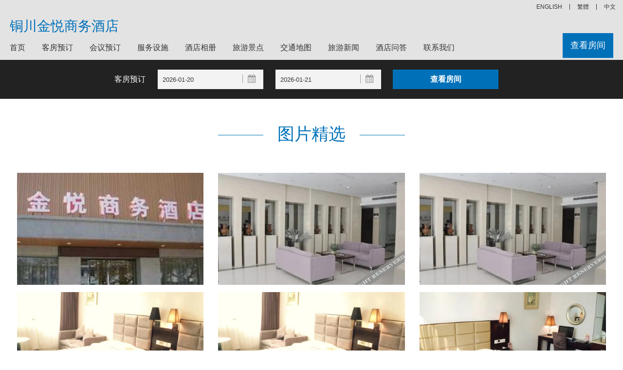

--- FILE ---
content_type: text/html; charset=utf-8
request_url: https://jinyuebusiness.hoteltongchuan.cn/picture.html
body_size: 36978
content:


<!DOCTYPE html>
<html>
<head>
    <title>酒店图片-铜川金悦商务酒店</title>
    <meta name="keywords" content="铜川金悦商务酒店图片，铜川金悦商务酒店相片，铜川金悦商务酒店照片" />
    <meta name="description" content="铜川金悦商务酒店酒店图片、铜川金悦商务酒店相片、铜川金悦商务酒店图片欣赏等" />
    <meta http-equiv="Content-Type" content="text/html; charset=utf-8">
    <meta name="viewport" content="width=device-width, initial-scale=1, user-scalable=no">
    <link type="text/css" rel="stylesheet" href="/Styles/v6/base.css" />
    <link type="text/css" rel="stylesheet" href="/Styles/v6/core.css" />
    <link type="text/css" rel="stylesheet" href="/Styles/v6/index.css" />
    <link type="text/css" rel="stylesheet" href="/Styles/v6/tpl-home.css" />
    <script type="text/javascript" src="/Scripts/jquery.1.11.3.min.js"></script>
    <meta name="applicable-device" content="pc"></meta>
    
    
    
    
    
    
    
</head>
<body>
    
<header class="header js_header">
    <div class="header__utility js_header__utility">
        
        <div class="header__utility-menu menu menu--utility js_menu--utility">
            <nav class="menu__nav menu--utility__nav" role="navigation">
                <div class="menu-utility-container">
                    <ul class="menu__ul menu--utility__ul menu__ul--en">
                        <li class="menu-item menu-item-type-post_type menu-item-object-page page_item"><a title="铜川金悦商务酒店">中文</a></li>
                        <li class="menu-item menu-item-type-post_type menu-item-object-page page_item"><a title="铜川金悦商务酒店" href="https://jinyuebusiness.hoteltongchuan.cn/big5">繁體</a></li>
                        <li class="menu-item menu-item-type-post_type menu-item-object-page page_item"><a title="Jinyue Business Hotel" href="https://jinyuebusiness.hoteltongchuan.cn/en">ENGLISH</a></li>
                    </ul>
                </div>
            </nav>
        </div>
    </div>
    <div class="header__nav js_header__nav is_max">
        <div class="header__nav--layout-center o_layout-center">
            <div class="header__nav-mobile mobile__menu js_mobile__menu">
                <a class="js_mobile__nav mobile__nav">
                    <i class="fa fa-bars mobile__nav-icon"></i>
                    <span class="mobile__nav-txt">菜单</span>
                </a>
            </div>
            <h1 class="header__nav-logo header__logo js_header__logo logo header__nav-logo_container">
                <a class="header__logo__a logo__a logo--group__a" href="https://jinyuebusiness.hoteltongchuan.cn">铜川金悦商务酒店
                </a>
            </h1>
            <div class="header__nav-home js_header__nav-home">
                <div class="home__link">
                    <a class="home__link-a" rel="home">
                        Jinyue Business Hotel</a>
                    <span class="close-menu js-close-menu"></span>
                </div>
            </div>
            <div class="header__nav-menu js_header__nav-menu menu menu--primary">
                <nav class="menu__nav menu--primary__nav" role="navigation">
                    <div class="menu-primary-container">
                        <ul class="menu__ul menu--primary__ul menu__ul--zh-hans">
                            <li class="menu-item menu-item-type-post_type menu-item-object-page ">
                                <a href="https://jinyuebusiness.hoteltongchuan.cn" title="首页">首页</a></li>
                            <li class="menu-item menu-item-type-post_type menu-item-object-page ">
                                <a href="/booking.html" title="客房预订">客房预订</a></li>
                            <li class="menu-item menu-item-type-post_type menu-item-object-page ">
                                <a href="/meeting.html" title="会议预订">会议预订</a></li>
                            <li class="menu-item menu-item-type-post_type menu-item-object-page ">
                                <a href="/facilities.html" title="服务设施">服务设施</a></li>
                            <li class="menu-item menu-item-type-post_type menu-item-object-page ">
                                <a href="/picture.html" title="酒店相册">酒店相册</a></li>
                            <li class="menu-item menu-item-type-post_type menu-item-object-page ">
                                <a href="/jingdian-1.html" title="旅游景点">旅游景点</a></li>
                            <li class="menu-item menu-item-type-post_type menu-item-object-page ">
                                <a href="/traffic.html" title="交通地图">交通地图</a></li>
                            <li class="menu-item menu-item-type-post_type menu-item-object-page ">
                                <a href="/news-1.html" title="旅游新闻">旅游新闻</a></li>
                            <li class="menu-item menu-item-type-post_type menu-item-object-page ">
                                <a href="/qa.html" title="酒店问答">酒店问答</a></li>
                            <li class="menu-item menu-item-type-post_type menu-item-object-page ">
                                <a href="/contact.html" title="联系我们">联系我们</a></li>
                        </ul>
                    </div>
                </nav>
                <div class="header__nav-book-now js_nav-book-now">
                    <a class="header__nav-book-now__a" href="/booking.html" title="查看房间">查看房间</a>
                </div>
            </div>
        </div>
    </div>
</header>

    <div class="hfeed site js_site">
        <div class="site-content">
            <div class="slider-home__container"></div>
            
            
<div class="qs-hotel js_qs-hotel">
    <div class="qs-hotel__wrap qs-hotel--layout-center o_layout-center">
        <form name="qs-hotel__form" class="qs-hotel__form js_qs-hotel__form" method="get" action="/booking.html">
            <div class="qs-hotel__row qs-hotel__row--first js_qs-hotel__row--first">
                <div class="qs__field qs__field--txt__reservation">
                    客房预订
                </div>
                <div class="qs__field qs__field--datepicker qs-hotel__field--datepicker">
                    <input type="text" name="start" class="qs__datepicker-input qs__checkin js_qs-hotel__checkin qs_field__checkin"
                        id="dtStart" readonly="readonly" placeholder="入住" value="2026-01-20" />
                    <i class="fa fa-calendar qs__datepicker-icon js_qs-hotel__checkin-icon js_qs-datepicker__icon"></i>
                </div>
                <div class="qs__field qs__field--datepicker qs-hotel__field--datepicker">
                    <input type="text" name="end" class="qs__datepicker-input qs__checkout js_qs-hotel__checkout qs_field__checkout"
                        id="dtEnd" readonly="readonly" placeholder="离店" value="2026-01-21" />
                    <i class="fa fa-calendar qs__datepicker-icon js_qs-hotel__checkout-icon js_qs-datepicker__icon"></i>
                </div>
                <div class="qs__submit qs-hotel__submit qs-hotel__width--medium">
                    <input type="submit" class="qs__btn-submit js_qs-hotel__btn_submit" value="查看房间" />
                </div>
            </div>
        </form>
    </div>
</div>
<link rel="stylesheet" type="text/css" href="/Scripts/jQueryUI/jquery-ui.min.css" />
<link rel="stylesheet" type="text/css" href="/Scripts/jQueryUI/jquery-ui.theme.min.css" />
<link rel="stylesheet" type="text/css" href="/Scripts/jQueryUI/jquery-ui.structure.min.css" />
<script type="text/javascript" src="/Scripts/jQueryUI/jquery-ui.min.js"></script>
<script type="text/javascript" src="/Scripts/jQueryUI/datepicker-zh-CN.js"></script>
<script type="text/javascript">
    $(function () {
        var dailySeconds = 24 * 3600000;
        var opt = { defaultDate: "+1w", numberOfMonths: 2 };
        var vals = location.href.match(new RegExp('(?<=[&\\?](start|end)=)[\\d\\-]+', 'g'));
        if (vals && vals.length) {
            var valStart = vals[0], valEnd = vals[1];
            if (valStart > valEnd) {
                valStart = vals[1]
                valEnd = vals[0];
            }
            $("#dtStart").val(valStart);
            $("#dtEnd").val(valEnd);
        }
        var from = $("#dtStart").datepicker($.extend(opt, { minDate: new Date() })).on("change", function () {
            to.datepicker("option", "minDate", new Date(getDate(this).getTime() + dailySeconds))
            setTimeout(function () { to.focus(); }, 100);
        }), to = $("#dtEnd").datepicker($.extend(opt, {
            minDate: new Date(new Date().getTime() + dailySeconds)
        }));
        function getDate(element) {
            return $.datepicker.parseDate('yy-mm-dd', element.value);
        }
        $(".js_qs-datepicker__icon").on("click", function () {
            $(this).prev().focus();
        });
    });
</script>

            
    
<div class="brand-offers section brand-offers--blue">
    <div class="the-title the-title--white the-title--blue">
        <h2 class="the-title__heading">
            <span class="the-title__txt">图片精选</span>
            <span class="the-title__line"></span>
        </h2>
    </div>
    <div class="section--layout-center o_layout-center">
        
                <div class="brand-offers__item">
                    <a class="brand-offers__link brand-offers__photo-a" href="https://pavo.elongstatic.com/i/tHotel800_600/nw_0007ba9v.jpg" data-lightbox="pic-set">
                        <img class="lazy" src="https://pavo.elongstatic.com/i/tHotel800_600/nw_0007ba9v.jpg"
                            alt="外观" />
                    </a>
                </div>
            
                <div class="brand-offers__item">
                    <a class="brand-offers__link brand-offers__photo-a" href="https://cdn.worldota.net/t/x500/content/06/41/064109389da0b4a0a9cb4291435b59ce5f78a338.jpeg" data-lightbox="pic-set">
                        <img class="lazy" src="https://cdn.worldota.net/t/x500/content/06/41/064109389da0b4a0a9cb4291435b59ce5f78a338.jpeg"
                            alt="外观" />
                    </a>
                </div>
            
                <div class="brand-offers__item">
                    <a class="brand-offers__link brand-offers__photo-a" href="https://cdn.worldota.net/t/x500/content/06/41/064109389da0b4a0a9cb4291435b59ce5f78a338.jpeg" data-lightbox="pic-set">
                        <img class="lazy" src="https://cdn.worldota.net/t/x500/content/06/41/064109389da0b4a0a9cb4291435b59ce5f78a338.jpeg"
                            alt="外观" />
                    </a>
                </div>
            
                <div class="brand-offers__item">
                    <a class="brand-offers__link brand-offers__photo-a" href="https://cdn.worldota.net/t/x500/content/f7/6b/f76bf3467cfc3a33ed01633d9023faa129c541e3.jpeg" data-lightbox="pic-set">
                        <img class="lazy" src="https://cdn.worldota.net/t/x500/content/f7/6b/f76bf3467cfc3a33ed01633d9023faa129c541e3.jpeg"
                            alt="外观" />
                    </a>
                </div>
            
                <div class="brand-offers__item">
                    <a class="brand-offers__link brand-offers__photo-a" href="https://cdn.worldota.net/t/x500/content/f7/6b/f76bf3467cfc3a33ed01633d9023faa129c541e3.jpeg" data-lightbox="pic-set">
                        <img class="lazy" src="https://cdn.worldota.net/t/x500/content/f7/6b/f76bf3467cfc3a33ed01633d9023faa129c541e3.jpeg"
                            alt="外观" />
                    </a>
                </div>
            
                <div class="brand-offers__item">
                    <a class="brand-offers__link brand-offers__photo-a" href="https://cdn.worldota.net/t/x500/content/1d/b0/1db0fc30324f5b916c25553ce806eb32ae363875.jpeg" data-lightbox="pic-set">
                        <img class="lazy" src="https://cdn.worldota.net/t/x500/content/1d/b0/1db0fc30324f5b916c25553ce806eb32ae363875.jpeg"
                            alt="外观" />
                    </a>
                </div>
            
                <div class="brand-offers__item">
                    <a class="brand-offers__link brand-offers__photo-a" href="https://cdn.worldota.net/t/x500/content/1d/b0/1db0fc30324f5b916c25553ce806eb32ae363875.jpeg" data-lightbox="pic-set">
                        <img class="lazy" src="https://cdn.worldota.net/t/x500/content/1d/b0/1db0fc30324f5b916c25553ce806eb32ae363875.jpeg"
                            alt="外观" />
                    </a>
                </div>
            
                <div class="brand-offers__item">
                    <a class="brand-offers__link brand-offers__photo-a" href="https://cdn.worldota.net/t/x500/content/54/02/540229fc60dd868393a43afa01a64200b7f1fd6e.JPEG" data-lightbox="pic-set">
                        <img class="lazy" src="https://cdn.worldota.net/t/x500/content/54/02/540229fc60dd868393a43afa01a64200b7f1fd6e.JPEG"
                            alt="外观" />
                    </a>
                </div>
            
                <div class="brand-offers__item">
                    <a class="brand-offers__link brand-offers__photo-a" href="https://cdn.worldota.net/t/x500/content/54/02/540229fc60dd868393a43afa01a64200b7f1fd6e.JPEG" data-lightbox="pic-set">
                        <img class="lazy" src="https://cdn.worldota.net/t/x500/content/54/02/540229fc60dd868393a43afa01a64200b7f1fd6e.JPEG"
                            alt="外观" />
                    </a>
                </div>
            
                <div class="brand-offers__item">
                    <a class="brand-offers__link brand-offers__photo-a" href="https://cdn.worldota.net/t/x500/content/91/4e/914eaa352cb3210f35a6749fb7ec12185a283611.JPEG" data-lightbox="pic-set">
                        <img class="lazy" src="https://cdn.worldota.net/t/x500/content/91/4e/914eaa352cb3210f35a6749fb7ec12185a283611.JPEG"
                            alt="外观" />
                    </a>
                </div>
            
                <div class="brand-offers__item">
                    <a class="brand-offers__link brand-offers__photo-a" href="https://cdn.worldota.net/t/x500/content/91/4e/914eaa352cb3210f35a6749fb7ec12185a283611.JPEG" data-lightbox="pic-set">
                        <img class="lazy" src="https://cdn.worldota.net/t/x500/content/91/4e/914eaa352cb3210f35a6749fb7ec12185a283611.JPEG"
                            alt="外观" />
                    </a>
                </div>
            
                <div class="brand-offers__item">
                    <a class="brand-offers__link brand-offers__photo-a" href="https://cdn.worldota.net/t/x500/content/5c/d4/5cd4c51db2bcd986f066cb0975077568a6aff9cc.JPEG" data-lightbox="pic-set">
                        <img class="lazy" src="https://cdn.worldota.net/t/x500/content/5c/d4/5cd4c51db2bcd986f066cb0975077568a6aff9cc.JPEG"
                            alt="外观" />
                    </a>
                </div>
            
                <div class="brand-offers__item">
                    <a class="brand-offers__link brand-offers__photo-a" href="https://cdn.worldota.net/t/x500/content/5c/d4/5cd4c51db2bcd986f066cb0975077568a6aff9cc.JPEG" data-lightbox="pic-set">
                        <img class="lazy" src="https://cdn.worldota.net/t/x500/content/5c/d4/5cd4c51db2bcd986f066cb0975077568a6aff9cc.JPEG"
                            alt="外观" />
                    </a>
                </div>
            
                <div class="brand-offers__item">
                    <a class="brand-offers__link brand-offers__photo-a" href="https://cdn.worldota.net/t/x500/content/1a/14/1a148c99c17c6f23f5d911e8dded4b51cfe2dbb6.JPEG" data-lightbox="pic-set">
                        <img class="lazy" src="https://cdn.worldota.net/t/x500/content/1a/14/1a148c99c17c6f23f5d911e8dded4b51cfe2dbb6.JPEG"
                            alt="外观" />
                    </a>
                </div>
            
                <div class="brand-offers__item">
                    <a class="brand-offers__link brand-offers__photo-a" href="https://cdn.worldota.net/t/x500/content/1a/14/1a148c99c17c6f23f5d911e8dded4b51cfe2dbb6.JPEG" data-lightbox="pic-set">
                        <img class="lazy" src="https://cdn.worldota.net/t/x500/content/1a/14/1a148c99c17c6f23f5d911e8dded4b51cfe2dbb6.JPEG"
                            alt="外观" />
                    </a>
                </div>
            
                <div class="brand-offers__item">
                    <a class="brand-offers__link brand-offers__photo-a" href="https://cdn.worldota.net/t/x500/content/8a/61/8a61e0cb19a25a9fa8482a906a591c0f5a0ed424.JPEG" data-lightbox="pic-set">
                        <img class="lazy" src="https://cdn.worldota.net/t/x500/content/8a/61/8a61e0cb19a25a9fa8482a906a591c0f5a0ed424.JPEG"
                            alt="外观" />
                    </a>
                </div>
            
                <div class="brand-offers__item">
                    <a class="brand-offers__link brand-offers__photo-a" href="https://cdn.worldota.net/t/x500/content/8a/61/8a61e0cb19a25a9fa8482a906a591c0f5a0ed424.JPEG" data-lightbox="pic-set">
                        <img class="lazy" src="https://cdn.worldota.net/t/x500/content/8a/61/8a61e0cb19a25a9fa8482a906a591c0f5a0ed424.JPEG"
                            alt="外观" />
                    </a>
                </div>
            
                <div class="brand-offers__item">
                    <a class="brand-offers__link brand-offers__photo-a" href="https://cdn.worldota.net/t/x500/content/5c/60/5c60df69e3a5895be18063d9c220ddf86259ae61.jpeg" data-lightbox="pic-set">
                        <img class="lazy" src="https://cdn.worldota.net/t/x500/content/5c/60/5c60df69e3a5895be18063d9c220ddf86259ae61.jpeg"
                            alt="外观" />
                    </a>
                </div>
            
                <div class="brand-offers__item">
                    <a class="brand-offers__link brand-offers__photo-a" href="https://cdn.worldota.net/t/x500/content/5c/60/5c60df69e3a5895be18063d9c220ddf86259ae61.jpeg" data-lightbox="pic-set">
                        <img class="lazy" src="https://cdn.worldota.net/t/x500/content/5c/60/5c60df69e3a5895be18063d9c220ddf86259ae61.jpeg"
                            alt="外观" />
                    </a>
                </div>
            
                <div class="brand-offers__item">
                    <a class="brand-offers__link brand-offers__photo-a" href="https://cdn.worldota.net/t/x500/content/3e/3b/3e3b459ee2ed6bed9ac63bf1b0775e9267ef8a72.JPEG" data-lightbox="pic-set">
                        <img class="lazy" src="https://cdn.worldota.net/t/x500/content/3e/3b/3e3b459ee2ed6bed9ac63bf1b0775e9267ef8a72.JPEG"
                            alt="外观" />
                    </a>
                </div>
            
                <div class="brand-offers__item">
                    <a class="brand-offers__link brand-offers__photo-a" href="https://cdn.worldota.net/t/x500/content/3e/3b/3e3b459ee2ed6bed9ac63bf1b0775e9267ef8a72.JPEG" data-lightbox="pic-set">
                        <img class="lazy" src="https://cdn.worldota.net/t/x500/content/3e/3b/3e3b459ee2ed6bed9ac63bf1b0775e9267ef8a72.JPEG"
                            alt="外观" />
                    </a>
                </div>
            
                <div class="brand-offers__item">
                    <a class="brand-offers__link brand-offers__photo-a" href="https://cdn.worldota.net/t/x500/content/18/99/1899b7cf56750fed47a635eae280ea057f863b33.JPEG" data-lightbox="pic-set">
                        <img class="lazy" src="https://cdn.worldota.net/t/x500/content/18/99/1899b7cf56750fed47a635eae280ea057f863b33.JPEG"
                            alt="外观" />
                    </a>
                </div>
            
                <div class="brand-offers__item">
                    <a class="brand-offers__link brand-offers__photo-a" href="https://cdn.worldota.net/t/x500/content/18/99/1899b7cf56750fed47a635eae280ea057f863b33.JPEG" data-lightbox="pic-set">
                        <img class="lazy" src="https://cdn.worldota.net/t/x500/content/18/99/1899b7cf56750fed47a635eae280ea057f863b33.JPEG"
                            alt="外观" />
                    </a>
                </div>
            
                <div class="brand-offers__item">
                    <a class="brand-offers__link brand-offers__photo-a" href="https://cdn.worldota.net/t/x500/content/6a/41/6a4181e65c6c2e50ac10f6e5f67e8e1a956c84e9.JPEG" data-lightbox="pic-set">
                        <img class="lazy" src="https://cdn.worldota.net/t/x500/content/6a/41/6a4181e65c6c2e50ac10f6e5f67e8e1a956c84e9.JPEG"
                            alt="外观" />
                    </a>
                </div>
            
                <div class="brand-offers__item">
                    <a class="brand-offers__link brand-offers__photo-a" href="https://cdn.worldota.net/t/x500/content/6a/41/6a4181e65c6c2e50ac10f6e5f67e8e1a956c84e9.JPEG" data-lightbox="pic-set">
                        <img class="lazy" src="https://cdn.worldota.net/t/x500/content/6a/41/6a4181e65c6c2e50ac10f6e5f67e8e1a956c84e9.JPEG"
                            alt="外观" />
                    </a>
                </div>
            
                <div class="brand-offers__item">
                    <a class="brand-offers__link brand-offers__photo-a" href="https://cdn.worldota.net/t/x500/content/b3/03/b30375761f05a363bd7976d52f8dcc35ba7f5157.JPEG" data-lightbox="pic-set">
                        <img class="lazy" src="https://cdn.worldota.net/t/x500/content/b3/03/b30375761f05a363bd7976d52f8dcc35ba7f5157.JPEG"
                            alt="外观" />
                    </a>
                </div>
            
                <div class="brand-offers__item">
                    <a class="brand-offers__link brand-offers__photo-a" href="https://cdn.worldota.net/t/x500/content/b3/03/b30375761f05a363bd7976d52f8dcc35ba7f5157.JPEG" data-lightbox="pic-set">
                        <img class="lazy" src="https://cdn.worldota.net/t/x500/content/b3/03/b30375761f05a363bd7976d52f8dcc35ba7f5157.JPEG"
                            alt="外观" />
                    </a>
                </div>
            
                <div class="brand-offers__item">
                    <a class="brand-offers__link brand-offers__photo-a" href="https://cdn.worldota.net/t/x500/content/bb/70/bb704530e8e51634bb1ca55e0e4713995b7a7efb.jpeg" data-lightbox="pic-set">
                        <img class="lazy" src="https://cdn.worldota.net/t/x500/content/bb/70/bb704530e8e51634bb1ca55e0e4713995b7a7efb.jpeg"
                            alt="外观" />
                    </a>
                </div>
            
                <div class="brand-offers__item">
                    <a class="brand-offers__link brand-offers__photo-a" href="https://cdn.worldota.net/t/x500/content/bb/70/bb704530e8e51634bb1ca55e0e4713995b7a7efb.jpeg" data-lightbox="pic-set">
                        <img class="lazy" src="https://cdn.worldota.net/t/x500/content/bb/70/bb704530e8e51634bb1ca55e0e4713995b7a7efb.jpeg"
                            alt="外观" />
                    </a>
                </div>
            
                <div class="brand-offers__item">
                    <a class="brand-offers__link brand-offers__photo-a" href="https://cdn.worldota.net/t/x500/content/83/2f/832f73ea615aad35f287ca22dab09061254d77fb.JPEG" data-lightbox="pic-set">
                        <img class="lazy" src="https://cdn.worldota.net/t/x500/content/83/2f/832f73ea615aad35f287ca22dab09061254d77fb.JPEG"
                            alt="外观" />
                    </a>
                </div>
            
                <div class="brand-offers__item">
                    <a class="brand-offers__link brand-offers__photo-a" href="https://cdn.worldota.net/t/x500/content/83/2f/832f73ea615aad35f287ca22dab09061254d77fb.JPEG" data-lightbox="pic-set">
                        <img class="lazy" src="https://cdn.worldota.net/t/x500/content/83/2f/832f73ea615aad35f287ca22dab09061254d77fb.JPEG"
                            alt="外观" />
                    </a>
                </div>
            
                <div class="brand-offers__item">
                    <a class="brand-offers__link brand-offers__photo-a" href="https://cdn.worldota.net/t/x500/content/c6/06/c6068b781d815a6018ff9887f334d6accb728bd8.jpeg" data-lightbox="pic-set">
                        <img class="lazy" src="https://cdn.worldota.net/t/x500/content/c6/06/c6068b781d815a6018ff9887f334d6accb728bd8.jpeg"
                            alt="外观" />
                    </a>
                </div>
            
                <div class="brand-offers__item">
                    <a class="brand-offers__link brand-offers__photo-a" href="https://cdn.worldota.net/t/x500/content/c6/06/c6068b781d815a6018ff9887f334d6accb728bd8.jpeg" data-lightbox="pic-set">
                        <img class="lazy" src="https://cdn.worldota.net/t/x500/content/c6/06/c6068b781d815a6018ff9887f334d6accb728bd8.jpeg"
                            alt="外观" />
                    </a>
                </div>
            
                <div class="brand-offers__item">
                    <a class="brand-offers__link brand-offers__photo-a" href="https://cdn.worldota.net/t/x500/content/87/2a/872ab8a2bf122be3bbb335abb9b94428a4f97faf.JPEG" data-lightbox="pic-set">
                        <img class="lazy" src="https://cdn.worldota.net/t/x500/content/87/2a/872ab8a2bf122be3bbb335abb9b94428a4f97faf.JPEG"
                            alt="外观" />
                    </a>
                </div>
            
                <div class="brand-offers__item">
                    <a class="brand-offers__link brand-offers__photo-a" href="https://cdn.worldota.net/t/x500/content/87/2a/872ab8a2bf122be3bbb335abb9b94428a4f97faf.JPEG" data-lightbox="pic-set">
                        <img class="lazy" src="https://cdn.worldota.net/t/x500/content/87/2a/872ab8a2bf122be3bbb335abb9b94428a4f97faf.JPEG"
                            alt="外观" />
                    </a>
                </div>
            
                <div class="brand-offers__item">
                    <a class="brand-offers__link brand-offers__photo-a" href="https://cdn.worldota.net/t/x500/content/ea/d9/ead96b83a6fb2c760694bf1ceef8652ee2d29a0b.JPEG" data-lightbox="pic-set">
                        <img class="lazy" src="https://cdn.worldota.net/t/x500/content/ea/d9/ead96b83a6fb2c760694bf1ceef8652ee2d29a0b.JPEG"
                            alt="外观" />
                    </a>
                </div>
            
                <div class="brand-offers__item">
                    <a class="brand-offers__link brand-offers__photo-a" href="https://cdn.worldota.net/t/x500/content/ea/d9/ead96b83a6fb2c760694bf1ceef8652ee2d29a0b.JPEG" data-lightbox="pic-set">
                        <img class="lazy" src="https://cdn.worldota.net/t/x500/content/ea/d9/ead96b83a6fb2c760694bf1ceef8652ee2d29a0b.JPEG"
                            alt="外观" />
                    </a>
                </div>
            
                <div class="brand-offers__item">
                    <a class="brand-offers__link brand-offers__photo-a" href="https://cdn.worldota.net/t/x500/content/f4/c9/f4c952ba30e1d168d6d9b2959336a6db446cb493.JPEG" data-lightbox="pic-set">
                        <img class="lazy" src="https://cdn.worldota.net/t/x500/content/f4/c9/f4c952ba30e1d168d6d9b2959336a6db446cb493.JPEG"
                            alt="外观" />
                    </a>
                </div>
            
                <div class="brand-offers__item">
                    <a class="brand-offers__link brand-offers__photo-a" href="https://cdn.worldota.net/t/x500/content/f4/c9/f4c952ba30e1d168d6d9b2959336a6db446cb493.JPEG" data-lightbox="pic-set">
                        <img class="lazy" src="https://cdn.worldota.net/t/x500/content/f4/c9/f4c952ba30e1d168d6d9b2959336a6db446cb493.JPEG"
                            alt="外观" />
                    </a>
                </div>
            
                <div class="brand-offers__item">
                    <a class="brand-offers__link brand-offers__photo-a" href="https://pavo.elongstatic.com/i/tHotel800_600/nw_0000d5y6.jpg" data-lightbox="pic-set">
                        <img class="lazy" src="https://pavo.elongstatic.com/i/tHotel800_600/nw_0000d5y6.jpg"
                            alt="大堂/接待台" />
                    </a>
                </div>
            
                <div class="brand-offers__item">
                    <a class="brand-offers__link brand-offers__photo-a" href="https://pavo.elongstatic.com/i/tHotel800_600/nw_0000fnkZ.jpg" data-lightbox="pic-set">
                        <img class="lazy" src="https://pavo.elongstatic.com/i/tHotel800_600/nw_0000fnkZ.jpg"
                            alt="大堂/接待台" />
                    </a>
                </div>
            
                <div class="brand-offers__item">
                    <a class="brand-offers__link brand-offers__photo-a" href="https://pavo.elongstatic.com/i/tHotel800_600/nw_0007bchy.jpg" data-lightbox="pic-set">
                        <img class="lazy" src="https://pavo.elongstatic.com/i/tHotel800_600/nw_0007bchy.jpg"
                            alt="客房" />
                    </a>
                </div>
            
                <div class="brand-offers__item">
                    <a class="brand-offers__link brand-offers__photo-a" href="https://pavo.elongstatic.com/i/tHotel800_600/nw_0007ba9y.jpg" data-lightbox="pic-set">
                        <img class="lazy" src="https://pavo.elongstatic.com/i/tHotel800_600/nw_0007ba9y.jpg"
                            alt="客房" />
                    </a>
                </div>
            
                <div class="brand-offers__item">
                    <a class="brand-offers__link brand-offers__photo-a" href="https://pavo.elongstatic.com/i/tHotel800_600/nw_0007ba9w.jpg" data-lightbox="pic-set">
                        <img class="lazy" src="https://pavo.elongstatic.com/i/tHotel800_600/nw_0007ba9w.jpg"
                            alt="公共区域" />
                    </a>
                </div>
            
                <div class="brand-offers__item">
                    <a class="brand-offers__link brand-offers__photo-a" href="https://pavo.elongstatic.com/i/tHotel800_600/nw_0000biRU.jpg" data-lightbox="pic-set">
                        <img class="lazy" src="https://pavo.elongstatic.com/i/tHotel800_600/nw_0000biRU.jpg"
                            alt="周边景点" />
                    </a>
                </div>
            
                <div class="brand-offers__item">
                    <a class="brand-offers__link brand-offers__photo-a" href="https://pavo.elongstatic.com/i/tHotel800_600/nw_0000dMTa.jpg" data-lightbox="pic-set">
                        <img class="lazy" src="https://pavo.elongstatic.com/i/tHotel800_600/nw_0000dMTa.jpg"
                            alt="周边景点" />
                    </a>
                </div>
            
    </div>
</div>
<link rel="stylesheet" type="text/css" href="/Scripts/LightBox/lightbox.css" />
<script type="text/javascript" src="/Scripts/LightBox/lightbox.js"></script>

            
<div class="sidr left" style="transition: left 0.2s ease 0s; left: 0px; display: none">
    <div class="sidr-inner">
        <div class="sidr-class-home__link">
            <a class="sidr-class-home__link-a" href="#" rel="home">铜川金悦商务酒店</a>
            <span class="sidr-class-close-menu sidr-class-js-close-menu"></span>
        </div>
    </div>
    <div class="sidr-inner">
        <nav class="sidr-class-menu__nav sidr-class-menu--primary__nav" role="navigation">
            <div class="sidr-class-menu-primary-container">
                <ul class="sidr-class-menu__ul sidr-class-menu--primary__ul sidr-class-menu__ul--zh-hans">
                    <li class="sidr-class-menu-item sidr-class-menu-item-type-post_type sidr-class-menu-item-object-page">
                        <a href="https://jinyuebusiness.hoteltongchuan.cn">首页</a></li>
                    <li class="sidr-class-menu-item sidr-class-menu-item-type-post_type sidr-class-menu-item-object-page">
                        <a href="/booking.html">客房预订</a></li>
                      <li class="sidr-class-menu-item sidr-class-menu-item-type-post_type sidr-class-menu-item-object-page">
                        <a href="/meeting.html">会议预订</a></li>
                    <li class="sidr-class-menu-item sidr-class-menu-item-type-post_type sidr-class-menu-item-object-page">
                        <a href="/facilities.html">服务设施</a></li>
                    <li class="sidr-class-menu-item sidr-class-menu-item-type-post_type sidr-class-menu-item-object-page">
                        <a href="/picture.html">酒店相册</a></li>
                    <li class="sidr-class-menu-item sidr-class-menu-item-type-post_type sidr-class-menu-item-object-page">
                        <a href="/traffic.html">交通地图</a></li>
                    <li class="sidr-class-menu-item sidr-class-menu-item-type-post_type sidr-class-menu-item-object-page">
                        <a href="/news-1.html">旅游新闻</a></li>
                    <li class="sidr-class-menu-item sidr-class-menu-item-type-post_type sidr-class-menu-item-object-page">
                        <a href="/contact.html">联系我们</a></li>
                </ul>
            </div>
        </nav>
    </div>
</div>
<script type="text/javascript">
    $("body").on("click", '.mobile__menu', function () {
        $(".sidr.left").show();
    }).on("click", ".sidr-class-close-menu", function () {
        $(".sidr.left").hide();
    });
</script>

        </div>
    </div>
    
<footer class="footer js_footer">
    <div class="footer__legal">
        <div class="footer__legal--layout-center o_layout-center">
            <div class="footer__legal">
                <div class="menu menu--footer__legal js_menu--footer__legal">
                    <nav class="menu__nav menu--footer__legal__nav" role="navigation">
                        <div class="menu-footer-legal-container">
                            <ul class="menu--footer-legal__ul">
                                <li class="menu-item__legal-copyright menu-item menu-item-type-custom menu-item-object-custom">
                                    <a style="padding: 0" href="https://jinyuebusiness.hoteltongchuan.cn">铜川金悦商务酒店 © 2019</a>
                                    
                                    <br />
                                    酒店地址：陕西 · 铜川 · 印台区 · 延安路87号
                                </li>
                                <li class="menu-item menu-item-type-post_type menu-item-object-page">
                                    <a href="/Contact.html">联系我们</a>
                                </li>
                                <li class="menu-item menu-item-type-post_type menu-item-object-page">
                                    
                                </li>
                            </ul>
                            <p style="font-size: 14px;margin-top:16px">
                                免责声明：我们是携程（含同程艺龙，去哪、住哪等）、Booking、Agoda、Expedia的合作伙伴， 仅为您提供网络预订服务， 
                                您的订单将由携程、同程艺龙等合作伙伴转发给酒店，如果涉及到违约金等问题，由同程艺龙或携程扣款转交给酒店， 我们并非酒店的官方网站，请您知晓。
                            </p>
                        </div>
                    </nav>
                </div>
            </div>
        </div>
    </div>
</footer>


</body>
</html>


--- FILE ---
content_type: application/javascript
request_url: https://jinyuebusiness.hoteltongchuan.cn/Scripts/jQueryUI/datepicker-zh-CN.js
body_size: 641
content:
/* Chinese initialisation for the jQuery UI date picker plugin. */
/* Written by Ressol (ressol@gmail.com). */
(function( factory ) {
	if ( typeof define === "function" && define.amd ) {

		// AMD. Register as an anonymous module.
		define([ "../jquery.ui.datepicker" ], factory );
	} else {

		// Browser globals
		factory( jQuery.datepicker );
	}
}(function( datepicker ) {
	datepicker.regional['zh-CN'] = {
		closeText: '关闭',
		prevText: '&#x3C;上月',
		nextText: '下月&#x3E;',
		currentText: '今天',
		monthNames: ['一月','二月','三月','四月','五月','六月',
		'七月','八月','九月','十月','十一月','十二月'],
		monthNamesShort: ['一月','二月','三月','四月','五月','六月',
		'七月','八月','九月','十月','十一月','十二月'],
		dayNames: ['星期日','星期一','星期二','星期三','星期四','星期五','星期六'],
		dayNamesShort: ['周日','周一','周二','周三','周四','周五','周六'],
		dayNamesMin: ['日','一','二','三','四','五','六'],
		weekHeader: '周',
		dateFormat: 'yy-mm-dd',
		firstDay: 1,
		isRTL: false,
		showMonthAfterYear: true,
		yearSuffix: '年'};
	datepicker.setDefaults(datepicker.regional['zh-CN']);

	return datepicker.regional['zh-CN'];

}));
